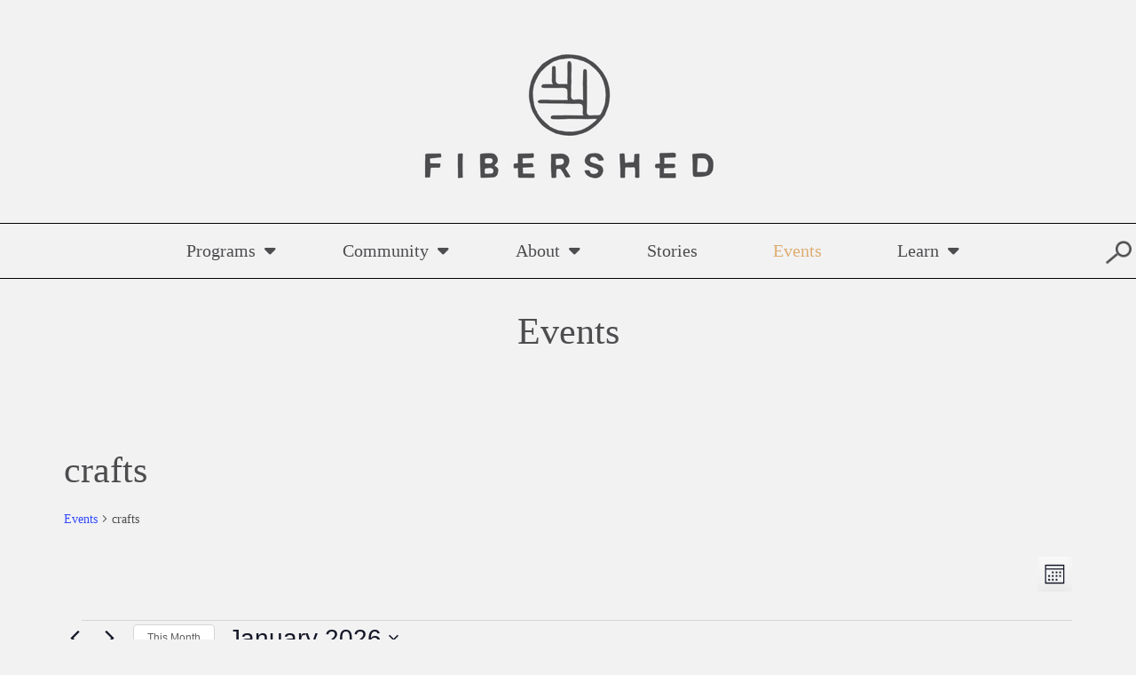

--- FILE ---
content_type: text/css
request_url: https://cloud.typenetwork.com/projects/472/fontface.css/
body_size: 369
content:
/* This CSS resource incorporates links to font software which is the
   valuable copyrighted property of Type Network, Inc. and/or their
   suppliers. You may not attempt to copy, install, redistribute,
   convert, modify or reverse engineer this font software. Please
   contact Type Network with any questions: www.typenetwork.com */

  
/* Your license for Neue Haas Grotesk Display Medium is expired. 
   Renew your license at https://store.typenetwork.com/account/licenses
   or email info@typenetwork.com with any questions. */


--- FILE ---
content_type: text/css
request_url: https://fibershed.org/wp-content/themes/fibershed/css/screen.css?ver=2.2.1
body_size: 15588
content:
.grid{list-style:none;margin:0;padding:0;margin-left:-24px;letter-spacing:-.31em}.grid,.opera:-o-prefocus{word-spacing:-.43em}.grid__item{display:inline-block;padding-left:24px;vertical-align:top;width:100%;box-sizing:border-box;letter-spacing:normal;word-spacing:normal}.grid--rev{direction:rtl;text-align:left}.grid--rev>.grid__item{direction:ltr;text-align:left}.grid--full{margin-left:0}.grid--full>.grid__item{padding-left:0;float:left}.grid--right{text-align:right}.grid--right>.grid__item{text-align:left}.grid--center{text-align:center}.grid--center>.grid__item{text-align:left}.grid--middle>.grid__item{vertical-align:middle}.grid--bottom>.grid__item{vertical-align:bottom}.grid--narrow{margin-left:-12px}.grid--narrow>.grid__item{padding-left:12px}.grid--wide{margin-left:-48px}.grid--wide>.grid__item{padding-left:48px}.one-whole{width:100%}.five-tenths,.four-eighths,.one-half,.six-twelfths,.three-sixths,.two-quarters{width:50%}.four-twelfths,.one-third,.two-sixths{width:33.333%}.eight-twelfths,.four-sixths,.two-thirds{width:66.666%}.one-quarter,.three-twelfths,.two-eighths{width:25%}.nine-twelfths,.six-eighths,.three-quarters{width:75%}.one-fifth,.two-tenths{width:20%}.four-tenths,.two-fifths{width:40%}.six-tenths,.three-fifths{width:60%}.eight-tenths,.four-fifths{width:80%}.one-sixth,.two-twelfths{width:16.666%}.five-sixths,.ten-twelfths{width:83.333%}.one-eighth{width:12.5%}.three-eighths{width:37.5%}.five-eighths{width:62.5%}.seven-eighths{width:87.5%}.one-tenth{width:10%}.three-tenths{width:30%}.seven-tenths{width:70%}.nine-tenths{width:90%}.one-twelfth{width:8.333%}.five-twelfths{width:41.666%}.seven-twelfths{width:58.333%}.eleven-twelfths{width:91.666%}@media only screen and (max-width:680px){.palm--one-whole{width:100%}.palm--five-tenths,.palm--four-eighths,.palm--one-half,.palm--six-twelfths,.palm--three-sixths,.palm--two-quarters{width:50%}.palm--four-twelfths,.palm--one-third,.palm--two-sixths{width:33.333%}.palm--eight-twelfths,.palm--four-sixths,.palm--two-thirds{width:66.666%}.palm--one-quarter,.palm--three-twelfths,.palm--two-eighths{width:25%}.palm--nine-twelfths,.palm--six-eighths,.palm--three-quarters{width:75%}.palm--one-fifth,.palm--two-tenths{width:20%}.palm--four-tenths,.palm--two-fifths{width:40%}.palm--six-tenths,.palm--three-fifths{width:60%}.palm--eight-tenths,.palm--four-fifths{width:80%}.palm--one-sixth,.palm--two-twelfths{width:16.666%}.palm--five-sixths,.palm--ten-twelfths{width:83.333%}.palm--one-eighth{width:12.5%}.palm--three-eighths{width:37.5%}.palm--five-eighths{width:62.5%}.palm--seven-eighths{width:87.5%}.palm--one-tenth{width:10%}.palm--three-tenths{width:30%}.palm--seven-tenths{width:70%}.palm--nine-tenths{width:90%}.palm--one-twelfth{width:8.333%}.palm--five-twelfths{width:41.666%}.palm--seven-twelfths{width:58.333%}.palm--eleven-twelfths{width:91.666%}}@media only screen and (min-width:681px) and (max-width:1023px){.lap--one-whole{width:100%}.lap--five-tenths,.lap--four-eighths,.lap--one-half,.lap--six-twelfths,.lap--three-sixths,.lap--two-quarters{width:50%}.lap--four-twelfths,.lap--one-third,.lap--two-sixths{width:33.333%}.lap--eight-twelfths,.lap--four-sixths,.lap--two-thirds{width:66.666%}.lap--one-quarter,.lap--three-twelfths,.lap--two-eighths{width:25%}.lap--nine-twelfths,.lap--six-eighths,.lap--three-quarters{width:75%}.lap--one-fifth,.lap--two-tenths{width:20%}.lap--four-tenths,.lap--two-fifths{width:40%}.lap--six-tenths,.lap--three-fifths{width:60%}.lap--eight-tenths,.lap--four-fifths{width:80%}.lap--one-sixth,.lap--two-twelfths{width:16.666%}.lap--five-sixths,.lap--ten-twelfths{width:83.333%}.lap--one-eighth{width:12.5%}.lap--three-eighths{width:37.5%}.lap--five-eighths{width:62.5%}.lap--seven-eighths{width:87.5%}.lap--one-tenth{width:10%}.lap--three-tenths{width:30%}.lap--seven-tenths{width:70%}.lap--nine-tenths{width:90%}.lap--one-twelfth{width:8.333%}.lap--five-twelfths{width:41.666%}.lap--seven-twelfths{width:58.333%}.lap--eleven-twelfths{width:91.666%}}@media only screen and (max-width:1023px){.portable--one-whole{width:100%}.portable--five-tenths,.portable--four-eighths,.portable--one-half,.portable--six-twelfths,.portable--three-sixths,.portable--two-quarters{width:50%}.portable--four-twelfths,.portable--one-third,.portable--two-sixths{width:33.333%}.portable--eight-twelfths,.portable--four-sixths,.portable--two-thirds{width:66.666%}.portable--one-quarter,.portable--three-twelfths,.portable--two-eighths{width:25%}.portable--nine-twelfths,.portable--six-eighths,.portable--three-quarters{width:75%}.portable--one-fifth,.portable--two-tenths{width:20%}.portable--four-tenths,.portable--two-fifths{width:40%}.portable--six-tenths,.portable--three-fifths{width:60%}.portable--eight-tenths,.portable--four-fifths{width:80%}.portable--one-sixth,.portable--two-twelfths{width:16.666%}.portable--five-sixths,.portable--ten-twelfths{width:83.333%}.portable--one-eighth{width:12.5%}.portable--three-eighths{width:37.5%}.portable--five-eighths{width:62.5%}.portable--seven-eighths{width:87.5%}.portable--one-tenth{width:10%}.portable--three-tenths{width:30%}.portable--seven-tenths{width:70%}.portable--nine-tenths{width:90%}.portable--one-twelfth{width:8.333%}.portable--five-twelfths{width:41.666%}.portable--seven-twelfths{width:58.333%}.portable--eleven-twelfths{width:91.666%}}@media only screen and (min-width:1024px){.desk--one-whole{width:100%}.desk--five-tenths,.desk--four-eighths,.desk--one-half,.desk--six-twelfths,.desk--three-sixths,.desk--two-quarters{width:50%}.desk--four-twelfths,.desk--one-third,.desk--two-sixths{width:33.333%}.desk--eight-twelfths,.desk--four-sixths,.desk--two-thirds{width:66.666%}.desk--one-quarter,.desk--three-twelfths,.desk--two-eighths{width:25%}.desk--nine-twelfths,.desk--six-eighths,.desk--three-quarters{width:75%}.desk--one-fifth,.desk--two-tenths{width:20%}.desk--four-tenths,.desk--two-fifths{width:40%}.desk--six-tenths,.desk--three-fifths{width:60%}.desk--eight-tenths,.desk--four-fifths{width:80%}.desk--one-sixth,.desk--two-twelfths{width:16.666%}.desk--five-sixths,.desk--ten-twelfths{width:83.333%}.desk--one-eighth{width:12.5%}.desk--three-eighths{width:37.5%}.desk--five-eighths{width:62.5%}.desk--seven-eighths{width:87.5%}.desk--one-tenth{width:10%}.desk--three-tenths{width:30%}.desk--seven-tenths{width:70%}.desk--nine-tenths{width:90%}.desk--one-twelfth{width:8.333%}.desk--five-twelfths{width:41.666%}.desk--seven-twelfths{width:58.333%}.desk--eleven-twelfths{width:91.666%}}@media only screen and (min-width:1300px){.xldesk--one-whole{width:100%}.xldesk--five-tenths,.xldesk--four-eighths,.xldesk--one-half,.xldesk--six-twelfths,.xldesk--three-sixths,.xldesk--two-quarters{width:50%}.xldesk--four-twelfths,.xldesk--one-third,.xldesk--two-sixths{width:33.333%}.xldesk--eight-twelfths,.xldesk--four-sixths,.xldesk--two-thirds{width:66.666%}.xldesk--one-quarter,.xldesk--three-twelfths,.xldesk--two-eighths{width:25%}.xldesk--nine-twelfths,.xldesk--six-eighths,.xldesk--three-quarters{width:75%}.xldesk--one-fifth,.xldesk--two-tenths{width:20%}.xldesk--four-tenths,.xldesk--two-fifths{width:40%}.xldesk--six-tenths,.xldesk--three-fifths{width:60%}.xldesk--eight-tenths,.xldesk--four-fifths{width:80%}.xldesk--one-sixth,.xldesk--two-twelfths{width:16.666%}.xldesk--five-sixths,.xldesk--ten-twelfths{width:83.333%}.xldesk--one-eighth{width:12.5%}.xldesk--three-eighths{width:37.5%}.xldesk--five-eighths{width:62.5%}.xldesk--seven-eighths{width:87.5%}.xldesk--one-tenth{width:10%}.xldesk--three-tenths{width:30%}.xldesk--seven-tenths{width:70%}.xldesk--nine-tenths{width:90%}.xldesk--one-twelfth{width:8.333%}.xldesk--five-twelfths{width:41.666%}.xldesk--seven-twelfths{width:58.333%}.xldesk--eleven-twelfths{width:91.666%}}.wrapper{max-width:1400px;margin:0 auto}p.demo-block{background-color:#f43059;color:#fff;padding:18px}#media-banner{position:fixed;bottom:0;left:0;height:20px;width:100%}@media only screen and (max-width:680px){#media-banner{background:#ff0}}@media only screen and (min-width:681px) and (max-width:1023px){#media-banner{background:purple}}@media only screen and (min-width:1024px){#media-banner{background:blue}}@media only screen and (min-width:1300px){#media-banner{background:pink}}@media only screen and (max-width:1023px){.hide-portable{display:none}}.show-portable{display:none}@media only screen and (max-width:1023px){.show-portable{display:block}}html{font-family:sans-serif;-webkit-text-size-adjust:100%;-ms-text-size-adjust:100%}body{margin:0;background:#f2f2f3}article,aside,details,figcaption,figure,footer,header,main,menu,nav,section,summary{display:block}audio,canvas,progress,video{display:inline-block;vertical-align:baseline}audio:not([controls]){display:none;height:0}[hidden],template{display:none}a{background-color:transparent}abbr[title]{border-bottom:1px dotted}b,strong{font-weight:700}dfn{font-style:italic}mark{background:#ff0;color:#000}small{font-size:80%}sub,sup{font-size:75%;line-height:0;position:relative;vertical-align:baseline}sup{top:-.5em}sub{bottom:-.25em}img{border:0}svg:not(:root){overflow:hidden}figure{margin:1em 40px}hr{box-sizing:content-box;height:0}code,kbd,pre,samp{font-family:monospace,monospace;font-size:1em}button,input,optgroup,select,textarea{color:inherit;font:inherit;margin:0}button{overflow:visible}button,select{text-transform:none}button,html input[type=button],input[type=reset],input[type=submit]{-webkit-appearance:button;cursor:pointer}button[disabled],html input[disabled]{cursor:default}button::-moz-focus-inner,input::-moz-focus-inner{border:0;padding:0}input{line-height:normal}input[type=checkbox],input[type=radio]{box-sizing:border-box;padding:0}input[type=number]::-webkit-inner-spin-button,input[type=number]::-webkit-outer-spin-button{height:auto}input[type=search]{-webkit-appearance:textfield;box-sizing:content-box}input[type=search]::-webkit-search-cancel-button,input[type=search]::-webkit-search-decoration{-webkit-appearance:none}fieldset{border:1px solid silver;margin:0 2px;padding:.35em .625em .75em}legend{border:0;padding:0}textarea{overflow:auto}optgroup{font-weight:700}table{border-collapse:collapse;border-spacing:0}td,th{padding:0}body,button,input,select,textarea{color:#404040;font-family:sans-serif;font-size:16px;font-size:1rem;line-height:1.5}h1,h2,h3,h4,h5,h6{clear:both}p{margin-bottom:1.5em}cite,dfn,em,i{font-style:italic}blockquote{margin:0 1.5em}address{margin:0 0 1.5em}pre{background:#eee;font-family:"Courier 10 Pitch",Courier,monospace;line-height:1.6;margin-bottom:1.6em;max-width:100%;overflow:auto;padding:1.6em}code,kbd,pre,tt,var{font-size:15px;font-size:.9375rem}code,kbd,tt,var{font-family:Monaco,Consolas,"Andale Mono","DejaVu Sans Mono",monospace}abbr,acronym{border-bottom:1px dotted #666;cursor:help}ins,mark{background:#fff9c0;text-decoration:none}big{font-size:125%}html{box-sizing:border-box}*,:after,:before{box-sizing:inherit}blockquote:after,blockquote:before,q:after,q:before{content:""}blockquote,q{quotes:"" ""}hr{background-color:#ccc;border:0;height:1px;margin-bottom:1.5em}ol,ul{margin:0 0 1.5em 3em}ul{list-style:disc}ol{list-style:decimal}li>ol,li>ul{margin-bottom:0;margin-left:1.5em}dt{font-weight:700}dd{margin:0 1.5em 1.5em}img{height:auto;max-width:100%}table{margin:0 0 1.5em;width:100%}button,input[type=button],input[type=reset],input[type=submit]{border:1px solid;border-color:#ccc #ccc #bbb;border-radius:3px;background:#e6e6e6;box-shadow:inset 0 1px 0 hsla(0,0%,100%,.5),inset 0 15px 17px hsla(0,0%,100%,.5),inset 0 -5px 12px rgba(0,0,0,.05);color:rgba(0,0,0,.8);font-size:12px;font-size:.75rem;line-height:1;padding:.6em 1em .4em;text-shadow:0 1px 0 hsla(0,0%,100%,.8)}button:hover,input[type=button]:hover,input[type=reset]:hover,input[type=submit]:hover{border-color:#ccc #bbb #aaa;box-shadow:inset 0 1px 0 hsla(0,0%,100%,.8),inset 0 15px 17px hsla(0,0%,100%,.8),inset 0 -5px 12px rgba(0,0,0,.02)}button:active,button:focus,input[type=button]:active,input[type=button]:focus,input[type=reset]:active,input[type=reset]:focus,input[type=submit]:active,input[type=submit]:focus{border-color:#aaa #bbb #bbb;box-shadow:inset 0 -1px 0 hsla(0,0%,100%,.5),inset 0 2px 5px rgba(0,0,0,.15)}input[type=email],input[type=password],input[type=search],input[type=text],input[type=url],textarea{color:#666;border:1px solid #ccc;border-radius:3px}input[type=email]:focus,input[type=password]:focus,input[type=search]:focus,input[type=text]:focus,input[type=url]:focus,textarea:focus{color:#111}input[type=email],input[type=password],input[type=search],input[type=text],input[type=url]{padding:3px}textarea{padding-left:3px;width:100%}a{color:inherit}a:visited{color:purple}a:active,a:focus,a:hover{color:#dead70}a:focus{outline:thin dotted}a:active,a:hover{outline:0}.main-navigation{clear:both;display:block;float:left;width:100%}.main-navigation ul{display:none;list-style:none;margin:0;padding-left:0}.main-navigation li{float:left;position:relative}.main-navigation a{display:block;text-decoration:none}.main-navigation ul ul{box-shadow:0 3px 3px rgba(0,0,0,.2);float:left;position:absolute;top:1.5em;left:-999em;z-index:99999}.main-navigation ul ul ul{left:-999em;top:0}.main-navigation ul ul a{width:200px}.main-navigation ul li.focus>ul,.main-navigation ul li:hover>ul{left:auto}.main-navigation ul ul li.focus>ul,.main-navigation ul ul li:hover>ul{left:100%}.main-navigation.toggled ul,.menu-toggle{display:block}@media screen and (min-width:37.5em){.menu-toggle{display:none}.main-navigation ul{display:block}}.site-main .comment-navigation,.site-main .post-navigation,.site-main .posts-navigation{margin:0 0 1.5em;overflow:hidden}.comment-navigation .nav-previous,.post-navigation .nav-previous,.posts-navigation .nav-previous{float:left;width:50%}.comment-navigation .nav-next,.post-navigation .nav-next,.posts-navigation .nav-next{float:right;text-align:right;width:50%}.screen-reader-text{clip:rect(1px,1px,1px,1px);position:absolute!important;height:1px;width:1px;overflow:hidden}.screen-reader-text:focus{background-color:#f1f1f1;border-radius:3px;box-shadow:0 0 2px 2px rgba(0,0,0,.6);clip:auto!important;color:#21759b;display:block;font-size:14px;font-size:.875rem;font-weight:700;height:auto;left:5px;line-height:normal;padding:15px 23px 14px;text-decoration:none;top:5px;width:auto;z-index:100000}.alignleft{display:inline;float:left;margin-right:1.5em}.alignright{display:inline;float:right;margin-left:1.5em}.aligncenter{clear:both;display:block;margin-left:auto;margin-right:auto}.clear:after,.clear:before,.comment-content:after,.comment-content:before,.entry-content:after,.entry-content:before,.site-content:after,.site-content:before,.site-footer:after,.site-footer:before,.site-header:after,.site-header:before{content:"";display:table}.clear:after,.comment-content:after,.entry-content:after,.site-content:after,.site-footer:after,.site-header:after{clear:both}.widget{margin:0 0 1.5em}.widget select{max-width:100%}.widget_search .search-submit{display:none}.sticky{display:block}.hentry{margin:0 0 1.5em}.byline,.updated:not(.published){display:none}.group-blog .byline,.single .byline{display:inline}.entry-content,.entry-summary,.page-content{margin:1.5em 0 0}.page-links{clear:both;margin:0 0 1.5em}.archive .format-aside .entry-title,.blog .format-aside .entry-title{display:none}.comment-content a{word-wrap:break-word}.bypostauthor{display:block}.infinite-scroll.neverending .site-footer,.infinite-scroll .posts-navigation{display:none}.infinity-end.neverending .site-footer{display:block}.comment-content .wp-smiley,.entry-content .wp-smiley,.page-content .wp-smiley{border:none;margin-bottom:0;margin-top:0;padding:0}.wp-caption,embed,iframe,object{max-width:100%}.wp-caption{margin-bottom:1.5em}.wp-caption img[class*=wp-image-]{display:block;margin-left:auto;margin-right:auto}.wp-caption .wp-caption-text{margin:.8075em 0}.wp-caption-text{text-align:center}.gallery{margin-bottom:1.5em}.gallery-item{display:inline-block;text-align:center;vertical-align:top;width:100%}.gallery-columns-2 .gallery-item{max-width:50%}.gallery-columns-3 .gallery-item{max-width:33.33%}.gallery-columns-4 .gallery-item{max-width:25%}.gallery-columns-5 .gallery-item{max-width:20%}.gallery-columns-6 .gallery-item{max-width:16.66%}.gallery-columns-7 .gallery-item{max-width:14.28%}.gallery-columns-8 .gallery-item{max-width:12.5%}.gallery-columns-9 .gallery-item{max-width:11.11%}.gallery-caption{display:block}.gform_wrapper ul.gfield_checkbox li label,.gform_wrapper ul.gfield_radio li label{white-space:nowrap}.gform_wrapper .top_label .gfield_label{font-size:20px}.gform_wrapper .description_above .gfield_description{font-style:italic}.gform_wrapper .gfield_radio li{line-height:100%;margin:0}.full-width-text .inner .gform_wrapper{max-width:1400px;margin:0 auto;padding:0 20px}.full-width-text .inner .gform_body,.full-width-text .inner .gform_footer{padding:0 10%}#mobile-nav .mobile-toggle{color:#000;text-decoration:none;display:block;padding-left:24px;z-index:1000;width:50px;height:30px}#mobile-nav .site-branding img{max-width:50%}@media only screen and (max-width:680px){#mobile-nav .site-branding img{max-width:62%}#mobile-nav .fiber-nav{position:absolute;top:70px}}@media only screen and (min-width:681px) and (max-width:1023px){#mobile-nav .fiber-nav ul>li.menu-item-has-children>a{font-size:20px;margin-bottom:20px;display:block;font-weight:700}#mobile-nav .fiber-nav ul ul.sub-menu{border-bottom:1px solid #ccc;padding-bottom:20px;margin-bottom:14px}}@media only screen and (max-width:680px){#mobile-nav .fiber-nav ul>li.menu-item-has-children>a{font-size:18px;margin-bottom:20px;display:block;font-weight:700}#mobile-nav .fiber-nav ul ul.sub-menu{border-bottom:1px solid #ccc;padding-bottom:20px;margin-bottom:14px}}.tribe-events .tribe-events-c-subscribe-dropdown .tribe-events-c-subscribe-dropdown__button{background:transparent;box-shadow:none;border:none;color:#000;transition:all .2s ease-out}.tribe-events .tribe-events-c-subscribe-dropdown .tribe-events-c-subscribe-dropdown__button:active,.tribe-events .tribe-events-c-subscribe-dropdown .tribe-events-c-subscribe-dropdown__button:focus,.tribe-events .tribe-events-c-subscribe-dropdown .tribe-events-c-subscribe-dropdown__button:focus-within,.tribe-events .tribe-events-c-subscribe-dropdown .tribe-events-c-subscribe-dropdown__button:hover{background:transparent;color:#dead70;transition:all .2s ease-out}.tribe-events .tribe-events-c-subscribe-dropdown .tribe-events-c-subscribe-dropdown__button .tribe-events-c-subscribe-dropdown__button-text{box-shadow:none}.tribe-common-c-btn-border .tribe-events-c-subscribe-dropdown__button .tribe-events-c-subscribe-dropdown__button--active{background:transparent;color:#dead70;transition:all .2s ease-out}.flexparent{display:-ms-flexbox;display:flex}@media only screen and (max-width:680px){.flexparent{display:block}}.no-border{margin-bottom:0!important}a{transition:color .3s ease}body{color:#4d4d4f;font-family:"Harriet Text",serif;font-style:normal;font-weight:400}@media only screen and (min-width:1024px){body{font-size:21px}}@media only screen and (min-width:681px) and (max-width:1023px){body{font-size:19px}}@media only screen and (max-width:680px){body{font-size:16px}}h1,h2,h3,h4,h5,h6{font-family:"Neue Haas Grotesk Disp Med";font-style:Normal;font-weight:Normal}.inner p a,li a{color:#dead70}#page-header{margin-top:20px}.search-box form input{border:none}.search-box form input[type=submit]{line-height:unset;box-shadow:none;text-shadow:none}#header-nav{padding-top:60px}#header-nav .site-branding{margin-bottom:40px;text-align:center}#header-nav .site-branding img{width:332px}#header-nav .mobile-toggle{margin:auto;width:fit-content}#header-nav .mobile-toggle.active a.closed{display:none}#header-nav .mobile-toggle.active a.open,#header-nav .mobile-toggle a.closed{display:block}#header-nav .mobile-toggle a.open{display:none}#header-nav .mobile-toggle a{text-decoration:none;font-size:24px}@media only screen and (min-width:1024px){#header-nav .mobile-toggle{display:none}}#header-nav .fiber-nav{position:relative;border-top:1px solid #000;border-bottom:1px solid #000}#header-nav .fiber-nav.active ul.menu{display:-ms-flexbox;display:flex}#header-nav .fiber-nav ul.menu{display:none;-ms-flex-direction:column;flex-direction:column;margin:0 auto;padding:0 30px;list-style:none;width:100%}#header-nav .fiber-nav ul.menu li{display:inline-block;margin:0 40px;padding:15px 0}#header-nav .fiber-nav ul.menu li a{color:#4d4d4f;text-decoration:none;transition:color .3s ease}#header-nav .fiber-nav ul.menu li a:hover{color:#dead70}@media only screen and (min-width:1024px){#header-nav .fiber-nav ul.menu li a{font-size:20px}}#header-nav .fiber-nav ul.menu li.current-menu-item>a,#header-nav .fiber-nav ul.menu li.current-page-ancestor>a{color:#dead70}@media only screen and (min-width:1024px){#header-nav .fiber-nav ul.menu{display:block!important;width:fit-content}}@media only screen and (min-width:1300px){#header-nav .fiber-nav ul.menu{padding:0 20px}}#header-nav .fiber-nav ul>li{position:relative}#header-nav .fiber-nav ul>li:hover ul{visibility:visible;opacity:1;height:auto}@media only screen and (max-width:1023px){#header-nav .fiber-nav ul>li:hover ul{height:auto}}#header-nav .fiber-nav ul .menu-item-has-children i{position:relative;left:10px}#header-nav .fiber-nav ul ul.sub-menu{height:0;visibility:hidden;opacity:0;display:block;margin:0;padding:0;text-align:left;transition:all .3s ease}#header-nav .fiber-nav ul ul.sub-menu .menu-item-has-children:hover>.sub-menu{visibility:visible;opacity:1}#header-nav .fiber-nav ul ul.sub-menu .menu-item-has-children i{transform:rotate(-90deg)}#header-nav .fiber-nav ul ul.sub-menu .menu-item-has-children .sub-menu{visibility:hidden;opacity:0;position:absolute;left:100%;top:0;width:max-content;min-height:100%;display:-ms-flexbox;display:flex;-ms-flex-pack:center;justify-content:center;-ms-flex-direction:column;flex-direction:column}#header-nav .fiber-nav ul ul.sub-menu li{padding:15px 10px;margin:0;line-height:.8em;display:block;transition:background .2s ease-in}#header-nav .fiber-nav ul ul.sub-menu li:hover{transition:background .2s ease-in;background:#55595c}#header-nav .fiber-nav ul ul.sub-menu li:hover>a{color:#fff}#header-nav .fiber-nav ul ul.sub-menu li a{display:block;width:100%}@media only screen and (min-width:1024px){#header-nav .fiber-nav ul ul.sub-menu li a{font-size:17px}}@media only screen and (min-width:1024px){#header-nav .fiber-nav ul ul.sub-menu{position:absolute;top:calc(100% + 1px);z-index:100;background:#fff;width:220px}}@media only screen and (min-width:1024px){#header-nav{text-align:center}}#mobile-nav{padding-top:30px}.search-icon{display:none;max-width:35px;position:absolute;cursor:pointer}@media only screen and (min-width:1024px){.search-icon{display:block;top:50%;transform:translateY(-50%);right:0}}.search-box{height:0;visibility:hidden;overflow:hidden;opacity:0}.search-box.active{height:auto;visibility:visible;opacity:1}@media only screen and (max-width:1023px){.search-box{padding-left:30px}.search-box form{margin-left:40px}}@media only screen and (min-width:1024px){.search-box{position:absolute;right:0;top:calc(100% + 15px)}}header#masthead{position:relative}#mobile-nav .fiber-nav{position:absolute;top:90px;background-color:#f2f2f3;box-shadow:0 4px 6px -6px #000;width:100%;padding:20px;text-align:center;transition:opacity .5s ease-out;opacity:1;height:auto;z-index:999}#mobile-nav .fiber-nav ul{margin:0;-webkit-padding-start:0}#mobile-nav .fiber-nav ul li{list-style-type:none;width:100%;margin:0 auto;padding-top:5px;padding-bottom:10px}#mobile-nav .fiber-nav ul li.current-menu-item a,#mobile-nav .fiber-nav ul li a:hover{color:#dead70}#mobile-nav .fiber-nav ul li.current-menu-item li a{color:#4d4d4f;font-size:14px}#mobile-nav .fiber-nav ul li a{color:#4d4d4f;text-decoration:none}#mobile-nav .mobile-menu{color:#000;text-decoration:none;display:block;margin-left:30px;z-index:1000}@media only screen and (max-width:680px){#mobile-nav .fiber-nav{position:absolute;top:70px}}footer.site-footer{text-align:center}footer.site-footer .grid{display:-ms-flexbox;display:flex;-ms-flex-align:center;align-items:center}footer.site-footer .grid:first-of-type .grid__item{border-top:1px solid #000;border-bottom:1px solid #000}footer.site-footer .grid:first-of-type .grid__item:nth-child(2){border-left:1px solid #000;border-right:1px solid #000}footer.site-footer .grid__item{padding-top:20px;padding-bottom:20px}footer.site-footer .grid__item.text a{font-family:"Neue Haas Grotesk Disp Med";font-style:Normal;font-weight:Normal;font-size:30px;color:#4d4d4f;text-decoration:none}footer.site-footer .grid__item.text a:hover{color:#dead70}@media only screen and (min-width:681px) and (max-width:1023px){footer.site-footer .grid__item.text a{font-size:30px}}@media only screen and (max-width:680px){footer.site-footer .grid__item.text a{font-size:20px}}.social-link{width:100%;margin:0;padding:10px 0 0}.social-link li{display:inline;margin:0 10px}.social-link li a.facebook{background:url(../img/facebook.png) 50% no-repeat;background-size:100%;width:30px;height:30px;display:inline-block}.social-link li a.facebook:hover{background:url(../img/facebook-hvr.png) 50% no-repeat;background-size:100%}.social-link li a.twitter{background:url(../img/twitter.png) 50% no-repeat;background-size:100%;width:30px;height:30px;display:inline-block}.social-link li a.twitter:hover{background:url(../img/twitter-hvr.png) 50% no-repeat;background-size:100%}.social-link li a.instagram{background:url(../img/instagram.png) 50% no-repeat;background-size:100%;width:30px;height:30px;display:inline-block}.social-link li a.instagram:hover{background:url(../img/instagram-hvr.png) 50% no-repeat;background-size:100%}.social-link li a.bluesky{background:url(../img/bluesky.svg) 50% no-repeat;background-size:100%;width:30px;height:30px;display:inline-block}.social-link li a.bluesky:hover{background:url(../img/bluesky-hvr.svg) 50% no-repeat;background-size:100%}.blog-pagination{padding-top:50px;padding-bottom:60px;width:100%;display:block;font-family:"Neue Haas Grotesk Disp Med";font-style:Normal;font-weight:Normal;text-align:center;font-size:1.3em}.blog-pagination a{color:#aaa;text-decoration:none}.blog-pagination .page-numbers.current,.blog-pagination a:hover{color:#dead70}.blog-pagination .page-numbers{margin:0 8px}.swiper{height:100%}.swiper .swiper-slide{height:650px;max-height:650px}.site-main section:last-child{margin-bottom:0}.site-content{padding:0 20px}@media only screen and (min-width:1024px){.site-content{padding:0 30px}}section .image-wrap{position:relative;height:300px;overflow:hidden}section .image-wrap img{position:absolute;left:50%;top:50%;transform:translate(-50%,-50%);height:auto;min-height:100%;width:100%;max-width:none}#page-header .page-header-content{text-align:center;width:100%}#page-header .page-header-content .icon{max-width:110px;margin:0 auto}@media only screen and (min-width:681px) and (max-width:1023px){#page-header .page-header-content .icon{max-width:80px}}@media only screen and (max-width:680px){#page-header .page-header-content .icon{max-width:80px}}#page-header .page-header-content h1.entry-title{font-size:2em;font-family:"Harriet Display Medium",serif;font-style:normal;font-weight:400;margin-top:8px}#page-header .page-header-content .page-intro{padding:0 3em}@media only screen and (min-width:681px) and (max-width:1023px){#page-header .page-header-content .page-intro{padding:0 2em}}@media only screen and (max-width:680px){#page-header .page-header-content .page-intro{padding:0 1em}}#program-overview a{width:100%;float:left;color:#fff;text-decoration:none}#program-overview .program-wrap{width:100%;height:540px;float:left;overflow:hidden;display:-ms-flexbox;display:flex;-ms-flex-align:center;align-items:center;-ms-flex-pack:center;justify-content:center;position:relative}@media only screen and (max-width:680px){#program-overview .program-wrap{height:340px}}#program-overview .program-wrap .inner{position:absolute;top:0;left:0;background-position:50%;background-size:cover;background-repeat:no-repeat;width:100%;height:540px}@media only screen and (max-width:680px){#program-overview .program-wrap .inner{height:340px}}#program-overview .program-wrap .inner .program-overlay{position:absolute;width:100%;height:100%;background:RGBA(228,210,157,.8);opacity:0;z-index:1;transition:opacity .3s ease}#program-overview .program-wrap .inner .program-overlay:hover{opacity:1}#program-overview .program-wrap h3{font-size:1.765em;color:#fff;position:relative;z-index:2}.flex-cta,.gform_button{color:#fff;background-color:#517f98;font-size:18px;text-align:center;width:100%;padding:0;max-width:350px;box-shadow:none;text-shadow:none;border:none;margin-bottom:20px!important}.flex-cta a,.gform_button a{display:block;text-decoration:none;padding:10px 20px;font-family:"Harriet Text",serif;font-size:21px}@media only screen and (min-width:1024px){.flex-cta a,.gform_button a{padding:20px 40px}}.flex-cta:hover,.gform_button:hover{box-shadow:none;border-color:unset}.gform_button{max-width:400px}.img-and-text{margin-bottom:40px}.img-and-text.txt-lt-img-rt .inner{padding:14px 10% 40px 0}.img-and-text.txt-rt-img-lt .inner{padding:14px 0 40px 10%}@media only screen and (max-width:680px){.img-and-text .text-side .inner{padding:14px 20px 0}}.img-and-text .img-side{background-position:50%;background-size:cover;background-repeat:no-repeat}@media only screen and (max-width:680px){.img-and-text .img-side{height:500px}}.full-width-text .inner ol,.img-and-text .inner ol{margin:0;padding:0 14%}.full-width-text .inner ol li,.img-and-text .inner ol li{margin-bottom:20px}.full-width-text .inner ul,.img-and-text .inner ul{margin:0;padding:0 14%}.full-width-text .inner ul li,.img-and-text .inner ul li{margin-bottom:20px}.full-width-text{margin-bottom:40px}.full-width-text .inner{max-width:1400px;margin:0 auto;padding:0 20px}.full-width-text .inner header{text-align:center}.full-width-text .inner h3{display:inline-block;font-family:"Harriet Display Medium",serif;font-style:normal;font-weight:400;line-height:1.2em;font-size:1.412em;margin-bottom:30px;position:relative}.full-width-text .inner h3:after{content:"";width:118%;height:2px;background:#4d4d4f;display:inline-block;position:absolute;left:-9%;bottom:-18px}.full-width-text .inner p{padding:0 10%}@media only screen and (max-width:680px){.full-width-text .inner p{padding:0}}.full-width-text .inner .flex-cta{display:block;margin:auto}.full-width-img{width:100%;margin-bottom:40px;line-height:0}.dual-img,.full-width-img img{width:100%}.dual-img{margin-bottom:80px}.dual-img .lrg-img img{float:left}.dual-img .sml-img{background-position:50%;background-size:cover;background-repeat:no-repeat}.flex-grid .grid{display:-ms-flexbox;display:flex;-ms-flex-align:stretch;align-items:stretch}.flex-grid .grid article{height:100%}.flex-grid .grid .grid__item{margin-bottom:16px}.flex-grid .grid .grid__item article{background-color:#fff;padding:10px;transition:all .2s ease-out}.flex-grid .grid .grid__item article:hover{border:3px solid #dead70;border-radius:3%;transition:all .2s ease-out}.flex-grid .grid .grid__item article h3 a{color:#dead70;text-decoration:none;transition:all .2s ease-out}.flex-grid .grid .grid__item article h3 a:hover{text-decoration:underline;transition:all .2s ease-out}@media only screen and (min-width:1024px){.flex-grid .grid .grid__item article{padding:15px}}@media only screen and (min-width:1024px){.flex-grid .grid .grid__item{margin-bottom:24px}}.accordion-with-image .accordion{list-style:none;margin-left:0;padding-left:0}.accordion-with-image .accordion.has-color:not(.no-color) .item-title{color:#fff}.accordion-with-image .accordion.has-color.grey .item-title{background-color:#6d6f72}.accordion-with-image .accordion.has-color.orange .item-title{background-color:#d59e5d}.accordion-with-image .accordion.has-color.blue .item-title{background-color:#517f98}.accordion-with-image .accordion-item{border:1px solid #d4d4d4}.accordion-with-image .accordion .item-title{position:relative;font-size:18px;cursor:pointer;padding:10px 10px 10px 50px;background:transparent;box-shadow:none;border:none;width:100%;text-align:left;border-radius:0}.accordion-with-image .accordion .item-title:before{content:"\02795";font-size:13px;color:#777;position:absolute;left:20px;top:50%;transform:translateY(-50%)}.accordion-with-image .accordion .item-title[aria-expanded=true]:before{content:"\2796"}@media only screen and (min-width:1024px){.accordion-with-image .accordion .item-title{font-size:21px}}.accordion-with-image .accordion .item-content{display:none;font-size:16px;padding-top:20px;padding-left:20px;padding-right:20px}.accordion-with-image .accordion .item-content a{color:#dead70}.accordion-with-image .accordion .item-content ul{margin-left:0}@media only screen and (min-width:1024px){.accordion-with-image .accordion .item-content{font-size:18px}}.cta-row{margin-bottom:20px}.cta-row .flex-cta{display:block;margin:0 auto 20px}.cta-row .flex-cta.orange{background-color:#d59e5d}@media only screen and (min-width:1024px){.cta-row{margin-bottom:30px}}#affil-map{width:100%;float:left;height:600px;background:#eee;margin-bottom:100px}.affil-list{width:100%;float:left;margin-bottom:40px}.affil-list h3{padding-left:30px}.quarter-block{text-align:center;background:#eee;position:relative;background-position:50%;background-size:cover;background-repeat:no-repeat}.quarter-block a{text-decoration:none;color:#fff}.quarter-block .inner{position:absolute;top:0;left:0;height:100%;width:100%;display:-ms-flexbox;display:flex;-ms-flex-align:center;align-items:center;-ms-flex-pack:center;justify-content:center;background:rgba(0,0,0,.4);padding:10%;transition:background .3s ease}@media only screen and (min-width:681px) and (max-width:1023px){.quarter-block .inner{padding:5%}}@media only screen and (max-width:680px){.quarter-block .inner{padding:5%}}.quarter-block .inner:hover{background:RGBA(228,210,157,.8)}.quarter-block img{width:100%!important}.quarter-block h4{font-size:1.059em;margin:0 auto 10px;line-height:1.1em;text-transform:uppercase}.quarter-block p{font-size:.7em;margin-bottom:0}.quarter-block p.hoverText{text-align:left}#producer-map{width:100%;float:left;height:700px;background:#eee;margin-bottom:100px}#all-producers h4{border-bottom:1px solid #fff;margin:0 auto 10px;padding-bottom:10px;text-transform:uppercase}#all-producers p{-webkit-margin-before:0}#all-producers p.hoverText{display:none;max-width:80%}#all-producers .quarter-block .inner:hover h4,#all-producers .quarter-block .inner:hover p{display:none}#all-producers .quarter-block .inner:hover p.hoverText{display:block}#all-producers .artisan .quarter-block .inner:hover{background:RGBA(81,127,152,.9)}.program-teaser{width:100%;float:left}.program-teaser .program-teaser-bgimg{background-position:50%;background-size:cover;background-repeat:no-repeat}@media only screen and (max-width:680px){.program-teaser .program-teaser-bgimg{width:100%;height:500px;display:none}}.program-teaser .program-teaser-text{padding:14px 10% 40px}.program-teaser .program-teaser-text h3{font-family:"Harriet Display Medium",serif;font-style:normal;font-weight:400;font-size:1.412em;position:relative;display:inline-block}.program-teaser .program-teaser-text h3:after{content:"";width:110%;height:2px;background:#4d4d4f;display:inline-block;position:absolute;bottom:-18px;left:0}.program-teaser .pagelink a{font-size:.9em;color:inherit}.program-teaser .pagelink a:hover{color:#dead70}.program-teaser .program-teaser-img{float:left;line-height:0}.producer-feature-img img{width:100%!important}.producer-content{padding:0 4%}.producer-content h1{font-size:1.765em;margin-bottom:12px}.producer-content .main-content{padding:40px 10% 0;display:block}@media only screen and (min-width:681px) and (max-width:1023px){.producer-content .main-content{padding:40px 5% 0}}@media only screen and (max-width:680px){.producer-content .main-content{padding:40px 0 0}}.producer-content .prod-contact{padding:40px 10% 0;display:block}@media only screen and (min-width:681px) and (max-width:1023px){.producer-content .prod-contact{padding:40px 5% 0}}@media only screen and (max-width:680px){.producer-content .prod-contact{padding:40px 0 0}}.producer-content .prod-contact p{margin-top:0;margin-bottom:10px}.producer-content .prod-contact p a{color:inherit;text-decoration:none}.producer-content .prod-contact p a:hover{color:#dead70}.producer-content .prod-contact ul{margin-left:0;padding-left:0;list-style:none;display:-ms-flexbox;display:flex;-ms-flex-wrap:wrap;flex-wrap:wrap}.producer-content .prod-contact ul li{margin-right:5px}.lower-producer{margin-top:40px}.lower-producer .img-right{line-height:0}.lower-producer .img-left{background-position:50%;background-size:cover;background-repeat:no-repeat}.archive a,.blog-inner a,.blog a{color:inherit;transition:color .3s ease}.archive a:hover,.blog-inner a:hover,.blog a:hover{color:#dead70}.archive h1,.blog-inner h1,.blog h1{margin-bottom:0;font-family:"Harriet Display Medium",serif;font-style:normal;font-weight:400;font-size:2em}.archive .entry-meta,.blog-inner .entry-meta,.blog .entry-meta{font-size:.8em;margin-bottom:10px}.archive .entry-meta a,.blog-inner .entry-meta a,.blog .entry-meta a{text-decoration:none}.archive .entry-content,.blog-inner .entry-content,.blog .entry-content{margin:0}.archive .prevnext,.blog-inner .prevnext,.blog .prevnext{font-size:.8em;padding:20px 0;border-top:1px solid #ccc;border-bottom:1px solid #ccc}.archive .prevnext a,.blog-inner .prevnext a,.blog .prevnext a{text-decoration:none}.archive .prevnext .post-navigation,.blog-inner .prevnext .post-navigation,.blog .prevnext .post-navigation{margin:0}.archive .prevnext .post-navigation .nav-previous:before,.blog-inner .prevnext .post-navigation .nav-previous:before,.blog .prevnext .post-navigation .nav-previous:before{content:"< "}.archive .prevnext .post-navigation .nav-next:after,.blog-inner .prevnext .post-navigation .nav-next:after,.blog .prevnext .post-navigation .nav-next:after{content:" >"}.archive .entry-footer span a,.blog-inner .entry-footer span a,.blog .entry-footer span a{display:inline-block;margin-right:20px}.archive .cat-links a,.blog-inner .cat-links a,.blog .cat-links a{margin-right:0!important}.archive #comments p.form-submit input[type=submit],.blog #comments p.form-submit input[type=submit],.blog-inner #comments p.form-submit input[type=submit]{border:none;border-radius:3px;background:#4d4d4f;color:#fff;padding:12px 26px;box-shadow:none;text-shadow:none;font-family:"Neue Haas Grotesk Disp Med";font-style:Normal;font-weight:Normal;font-size:20px;letter-spacing:1px;transition:all .3s ease}.archive #comments p.form-submit input[type=submit]:hover,.blog #comments p.form-submit input[type=submit]:hover,.blog-inner #comments p.form-submit input[type=submit]:hover{background:#dead70}ol.comment-list{margin:0;padding:0}ol.comment-list li.comment,ol.comment-list li.pingback{display:block;padding-bottom:20px;margin-bottom:40px;width:100%;float:left}ol.comment-list li.comment .comment-author{float:left;font-family:"Neue Haas Grotesk Disp Med";font-style:normal;font-weight:400!important;letter-spacing:1px}ol.comment-list li.comment .comment-author img{margin-right:14px}ol.comment-list li.comment .comment-author .fn{position:relative;top:-7px}ol.comment-list li.comment .comment-metadata{float:left;clear:both;font-size:14px}ol.comment-list li.comment .comment-metadata a{text-decoration:none;color:#c6c8ca}ol.comment-list li.comment .comment-content{float:left;width:100%}ol.comment-list li.comment .says{display:none}ol.comment-list li.comment .reply{float:left;width:100%;margin-bottom:40px}ol.comment-list li.comment .reply a{background:#c6c8ca;color:#fff;font-size:16px;text-decoration:none;padding:6px;border-radius:3px;font-family:"Neue Haas Grotesk Disp Med";font-style:normal;font-weight:400!important;transition:background .3s ease}ol.comment-list li.comment .reply a:hover{color:#fff;background:#dead70}ol.comment-list li.comment .edit-link{display:none;float:left;width:100%}#secondary{font-size:.8em}#secondary h2.widget-title{font-size:1em}#secondary .widget ul{margin:0;padding:0;list-style:none}#secondary .widget ul li{display:block}#secondary .widget ul li a{text-decoration:none}@media only screen and (min-width:1024px){#secondary{padding-left:60px}}.search-result-wrap h2.entry-title{margin-top:0;margin-bottom:12px;line-height:1.2em;font-family:"Harriet Display Medium",serif;font-style:normal;font-weight:400}.search-result-wrap h2.entry-title a{text-decoration:none;color:inherit;transition:color .3s ease}.search-result-wrap h2.entry-title a:hover{color:#dead70}.search-result-wrap .entry-summary,.search-result-wrap .entry-summary p{margin-top:0}.search-result-wrap .entry-summary a.readmore{text-decoration:underline;color:inherit}.search-result-wrap .entry-summary a.readmore:hover{color:#dead70}.wpgmp_map_container{border:none!important;border-radius:0!important;box-sizing:border-box!important;-moz-box-sizing:border-box!important;outline:none!important;box-shadow:none!important}.post_body .featureimg{float:left}.post_body .mapcontent{float:left;width:70%}.post_body .mapcontent a.moreinfo{display:block;margin-top:10px;color:inherit}.post_body .mapcontent .geotags_link a{color:inherit;font-size:1.8em;font-weight:700;text-decoration:none;margin-bottom:8px;display:block}.wpgmp_tabs_container{width:24%!important}@media only screen and (min-width:1300px){.wpgmp_tabs_container{width:20%}}@media only screen and (min-width:681px) and (max-width:1023px){.wpgmp_tabs_container{width:24%!important}}.main-feature-event{width:100%;min-height:650px;background-position:50%;background-size:cover;background-repeat:no-repeat;display:-ms-flexbox;display:flex;-ms-flex-align:center;align-items:center;-ms-flex-pack:center;justify-content:center;text-align:center;margin-bottom:60px;margin-top:60px}.main-feature-event a{color:#fff;text-decoration:none;transition:all 1s ease;-moz-transition:all 1s ease;-ms-transition:all 1s ease;-webkit-transition:all 1s ease;-o-transition:all 1s ease}.main-feature-event a:hover{color:#fff}.main-feature-event .feature-header-img img{max-width:60%}.main-feature-event h2{font-size:3.529em;margin-top:0;margin-bottom:0;text-transform:uppercase}.main-feature-event h3{font-size:2.206em;margin-top:20px;margin-bottom:0;text-transform:uppercase}.single-event-img img{width:100%!important}#tribe-events-footer .tribe-events-sub-nav{font-size:.8em;padding:20px 0;border-top:1px solid #ccc;border-bottom:1px solid #ccc}#tribe-events-footer .tribe-events-sub-nav a{color:inherit}#tribe-events-footer .tribe-events-sub-nav a:hover{color:#dead70}.single-tribe_events .tribe-events-event-meta{background:none;border:none!important;font-size:.7em}@media only screen and (max-width:1023px){.single-tribe_events .tribe-events-event-meta{font-size:1em}}.tribe-events-event-meta .tribe-events-meta-group{margin:2% 2% 0 0!important;padding:0!important}.tribe-events-single h1.tribe-events-single-event-title{font-family:"Harriet Display Medium",serif;font-style:normal;font-weight:400;font-size:2em}.tribe-events-single .tribe-events-cost{float:left;display:block;width:100%}.tribe-events-single .tribe-events-single-section.tribe-events-event-meta a{color:inherit;text-decoration:underline!important}.tribe-events-single .tribe-events-single-section.tribe-events-event-meta a:hover{color:#dead70}.tribe-events-single .recurringinfo{font-size:.8em!important}.tribe-events-single .recurringinfo a{color:inherit}.tribe-events-single .recurringinfo a:hover{color:#dead70}.tribe-events-single .tribe-events-schedule h2{margin-top:0}.tribe-events-single .tribe-events-back a{color:inherit;font-size:.8em!important}.tribe-events-single .tribe-events-back a:hover{color:#dead70}.tribe-events-single .tribe-events-single-event-description a{color:inherit;text-decoration:underline!important}.tribe-events-single .tribe-events-single-event-description a:hover{color:#dead70}.tribe-events-schedule h2{font-size:1.8em;font-family:"Harriet Text",serif;font-style:normal;font-weight:400}.single-tribe_events #tribe-events-content .tribe-events-event-meta dt{font-style:italic}.tribe-events-event-meta .column,.tribe-events-event-meta .tribe-events-meta-group{width:31.3333%!important}@media only screen and (max-width:1023px){.tribe-events-event-meta .column,.tribe-events-event-meta .tribe-events-meta-group{width:100%!important}}.single-tribe_events .tribe-events-venue-map{width:100%!important;float:left!important}#tribe-events-bar{display:none}.featured-stories{padding-bottom:15px}.featured-stories h3{text-align:center;font-size:28px}@media only screen and (min-width:1024px){.featured-stories h3{font-size:40px;font-weight:700}}.featured-stories h4{font-size:19px;margin-bottom:5px}@media only screen and (min-width:1024px){.featured-stories h4{font-size:23px}}.featured-stories span{display:block;font-size:15px;color:#adadad}@media only screen and (min-width:1024px){.featured-stories span{font-size:18px}}.featured-stories a{text-decoration:none}@media only screen and (min-width:1024px){.featured-stories{padding-bottom:30px}}.page-template-template-affiliateprogram .site-content,.page-template-template-producerdirectory .site-content{padding:0}.page-template-template-affiliateprogram .wrapper,.page-template-template-producerdirectory .wrapper{max-width:1600px}body.has-modal{overflow:hidden;margin-right:20px}body.home .page-header-content{padding-bottom:100px}@media only screen and (max-width:680px){body.home .page-header-content{padding-bottom:55px}}body.home .page-header-content h1{display:block;padding:0 16%;text-decoration:center;font-size:2.5em}@media only screen and (min-width:681px) and (max-width:1023px){body.home .page-header-content h1{padding:0 8%;margin-bottom:0}}@media only screen and (max-width:680px){body.home .page-header-content h1{padding:0 10%;margin-bottom:0;font-size:1.5em}}.home-block{overflow:hidden}.home-block .grid__item>img{float:left;width:100%}.home-block .overlay-content{position:absolute;top:0;left:0;width:calc(100% - 40px);height:100%;background:rgba(0,0,0,.5);display:-ms-flexbox;display:flex;-ms-flex-direction:column;flex-direction:column;-ms-flex-pack:center;justify-content:center;padding-left:20px;padding-right:20px}.home-block .overlay-content *{text-align:left;color:#fff}.home-block .overlay-content h3{font-size:20px}@media only screen and (min-width:1024px){.home-block .overlay-content h3{font-size:48px}}.home-block .overlay-content p{font-size:16px}@media only screen and (min-width:1024px){.home-block .overlay-content p{font-size:28px}}.home-block .overlay-content div.fake-button{background:none;color:#fff;font-size:20px;width:100%;max-width:200px;box-shadow:none;text-align:center;border-radius:30px;padding:15px;border:2px solid #fff}@media only screen and (min-width:1024px){.home-block .overlay-content div.fake-button{padding:25px 50px;border-width:4px;border-radius:50px}}@media only screen and (min-width:681px) and (max-width:1023px){.home-block .overlay-content{padding-left:80px;padding-right:80px;width:calc(100% - 160px)}}@media only screen and (min-width:1024px){.home-block .overlay-content{padding-left:120px;padding-right:120px;width:calc(100% - 240px)}}.home-block .bg-image-container{width:100%;height:100%;background-position:50%;background-size:cover;background-repeat:no-repeat;background-color:#000}.featured{position:relative}.featured .inner{width:100%;height:100%;position:absolute;top:0;left:0;z-index:1;display:-ms-flexbox;display:flex;-ms-flex-align:center;align-items:center;-ms-flex-pack:center;justify-content:center}.featured .inner-centered{text-align:center}.featured .inner-centered img{max-width:80%;float:none}.featured a{color:#fff;text-decoration:none}.featured .inner-centered{transition:all 1s ease;-moz-transition:all 1s ease;-ms-transition:all 1s ease;-webkit-transition:all 1s ease;-o-transition:all 1s ease}.featured .inner-centered h3{font-size:1.8em;margin-bottom:0;margin-top:0}.swiper .swiper-slide img{width:100%}.bg-third{background-position:50%;background-size:cover;background-repeat:no-repeat}.half-section .inner .top{display:-ms-flexbox;display:flex;-ms-flex-align:center;align-items:center;-ms-flex-pack:center;justify-content:center;text-align:center}.half-section .inner .top img{max-width:100%;transition:all .3s ease;-moz-transition:all .3s ease;-ms-transition:all .3s ease;-webkit-transition:all .3s ease;-o-transition:all .3s ease}.half-section .inner .top img:hover{opacity:0}@media only screen and (max-width:680px){.half-section .top{display:block;height:330px!important}}.half-section{display:-ms-flexbox;display:flex;-ms-flex-align:center;align-items:center;-ms-flex-pack:center;justify-content:center}.half-section .inner{height:100%;position:relative;width:100%}.half-section .inner .bottom img{float:left;width:100%}.half-section .inner .top{height:50%}.half-section .inner .top img.hvr-img{position:absolute;z-index:1}.half-section .inner .bottom{height:50%;background-position:50%;background-size:cover;background-repeat:no-repeat}@media only screen and (max-width:680px){.home-hide-small{display:none}}@media only screen and (max-width:680px){.half-section .top{display:block;height:auto!important}}@media only screen and (max-width:680px){.half-section .bottom{display:block;height:auto}}

/*! fancyBox v2.1.5 fancyapps.com | fancyapps.com/fancybox/#license */.fancybox-image,.fancybox-inner,.fancybox-nav,.fancybox-nav span,.fancybox-outer,.fancybox-skin,.fancybox-tmp,.fancybox-wrap,.fancybox-wrap iframe,.fancybox-wrap object{padding:0;margin:0;border:0;outline:none;vertical-align:top}.fancybox-wrap{position:absolute;top:0;left:0;z-index:8020}.fancybox-skin{position:relative;background:#f9f9f9;color:#444;text-shadow:none;border-radius:4px}.fancybox-opened{z-index:8030}.fancybox-opened .fancybox-skin{box-shadow:0 10px 25px rgba(0,0,0,.5)}.fancybox-inner,.fancybox-outer{position:relative}.fancybox-inner{overflow:hidden}.fancybox-type-iframe .fancybox-inner{-webkit-overflow-scrolling:touch}.fancybox-error{color:#444;font:14px/20px "Helvetica Neue",Helvetica,Arial,sans-serif;margin:0;padding:15px;white-space:nowrap}.fancybox-iframe,.fancybox-image{display:block;width:100%;height:100%}.fancybox-image{max-width:100%;max-height:100%}#fancybox-loading,.fancybox-close,.fancybox-next span,.fancybox-prev span{background-image:url(fancybox_sprite.png)}#fancybox-loading{position:fixed;top:50%;left:50%;margin-top:-22px;margin-left:-22px;background-position:0 -108px;opacity:.8;cursor:pointer;z-index:8060}#fancybox-loading div{width:44px;height:44px;background:url(fancybox_loading.gif) 50% no-repeat}.fancybox-close{top:-18px;right:-18px;width:36px;height:36px}.fancybox-close,.fancybox-nav{position:absolute;cursor:pointer;z-index:8040}.fancybox-nav{top:0;width:40%;height:100%;text-decoration:none;background:transparent url(blank.gif);-webkit-tap-highlight-color:rgba(0,0,0,0)}.fancybox-prev{left:0}.fancybox-next{right:0}.fancybox-nav span{position:absolute;top:50%;width:36px;height:34px;margin-top:-18px;cursor:pointer;z-index:8040;visibility:hidden}.fancybox-prev span{left:10px;background-position:0 -36px}.fancybox-next span{right:10px;background-position:0 -72px}.fancybox-nav:hover span{visibility:visible}.fancybox-tmp{position:absolute;top:-99999px;left:-99999px;visibility:hidden;max-width:99999px;max-height:99999px;overflow:visible!important}.fancybox-lock{width:auto}.fancybox-lock,.fancybox-lock body{overflow:hidden!important}.fancybox-lock-test{overflow-y:hidden!important}.fancybox-overlay{position:absolute;top:0;left:0;overflow:hidden;display:none;z-index:8010;background:url(fancybox_overlay.png)}.fancybox-overlay-fixed{position:fixed;bottom:0;right:0}.fancybox-lock .fancybox-overlay{overflow:auto;overflow-y:scroll}.fancybox-title{visibility:hidden;font:normal 13px/20px "Helvetica Neue",Helvetica,Arial,sans-serif;position:relative;text-shadow:none;z-index:8050}.fancybox-opened .fancybox-title{visibility:visible}.fancybox-title-float-wrap{position:absolute;bottom:0;right:50%;margin-bottom:-35px;z-index:8050;text-align:center}.fancybox-title-float-wrap .child{display:inline-block;margin-right:-100%;padding:2px 20px;background:transparent;background:rgba(0,0,0,.8);border-radius:15px;text-shadow:0 1px 2px #222;color:#fff;font-weight:700;line-height:24px;white-space:nowrap}.fancybox-title-outside-wrap{position:relative;margin-top:10px;color:#fff}.fancybox-title-inside-wrap{padding-top:10px}.fancybox-title-over-wrap{position:absolute;bottom:0;left:0;color:#fff;padding:10px;background:#000;background:rgba(0,0,0,.8)}@media only screen and (-webkit-min-device-pixel-ratio:1.5),only screen and (min--moz-device-pixel-ratio:1.5),only screen and (min-device-pixel-ratio:1.5){#fancybox-loading,.fancybox-close,.fancybox-next span,.fancybox-prev span{background-image:url(fancybox_sprite@2x.png);background-size:44px 152px}#fancybox-loading div{background-image:url(fancybox_loading@2x.gif);background-size:24px 24px}}@font-face{font-family:swiper-icons;src:url("data:application/font-woff;charset=utf-8;base64, [base64]//wADZ2x5ZgAAAywAAADMAAAD2MHtryVoZWFkAAABbAAAADAAAAA2E2+eoWhoZWEAAAGcAAAAHwAAACQC9gDzaG10eAAAAigAAAAZAAAArgJkABFsb2NhAAAC0AAAAFoAAABaFQAUGG1heHAAAAG8AAAAHwAAACAAcABAbmFtZQAAA/gAAAE5AAACXvFdBwlwb3N0AAAFNAAAAGIAAACE5s74hXjaY2BkYGAAYpf5Hu/j+W2+MnAzMYDAzaX6QjD6/4//Bxj5GA8AuRwMYGkAPywL13jaY2BkYGA88P8Agx4j+/8fQDYfA1AEBWgDAIB2BOoAeNpjYGRgYNBh4GdgYgABEMnIABJzYNADCQAACWgAsQB42mNgYfzCOIGBlYGB0YcxjYGBwR1Kf2WQZGhhYGBiYGVmgAFGBiQQkOaawtDAoMBQxXjg/wEGPcYDDA4wNUA2CCgwsAAAO4EL6gAAeNpj2M0gyAACqxgGNWBkZ2D4/wMA+xkDdgAAAHjaY2BgYGaAYBkGRgYQiAHyGMF8FgYHIM3DwMHABGQrMOgyWDLEM1T9/w8UBfEMgLzE////P/5//f/V/xv+r4eaAAeMbAxwIUYmIMHEgKYAYjUcsDAwsLKxc3BycfPw8jEQA/[base64]/uznmfPFBNODM2K7MTQ45YEAZqGP81AmGGcF3iPqOop0r1SPTaTbVkfUe4HXj97wYE+yNwWYxwWu4v1ugWHgo3S1XdZEVqWM7ET0cfnLGxWfkgR42o2PvWrDMBSFj/IHLaF0zKjRgdiVMwScNRAoWUoH78Y2icB/yIY09An6AH2Bdu/UB+yxopYshQiEvnvu0dURgDt8QeC8PDw7Fpji3fEA4z/PEJ6YOB5hKh4dj3EvXhxPqH/SKUY3rJ7srZ4FZnh1PMAtPhwP6fl2PMJMPDgeQ4rY8YT6Gzao0eAEA409DuggmTnFnOcSCiEiLMgxCiTI6Cq5DZUd3Qmp10vO0LaLTd2cjN4fOumlc7lUYbSQcZFkutRG7g6JKZKy0RmdLY680CDnEJ+UMkpFFe1RN7nxdVpXrC4aTtnaurOnYercZg2YVmLN/d/gczfEimrE/fs/bOuq29Zmn8tloORaXgZgGa78yO9/cnXm2BpaGvq25Dv9S4E9+5SIc9PqupJKhYFSSl47+Qcr1mYNAAAAeNptw0cKwkAAAMDZJA8Q7OUJvkLsPfZ6zFVERPy8qHh2YER+3i/BP83vIBLLySsoKimrqKqpa2hp6+jq6RsYGhmbmJqZSy0sraxtbO3sHRydnEMU4uR6yx7JJXveP7WrDycAAAAAAAH//wACeNpjYGRgYOABYhkgZgJCZgZNBkYGLQZtIJsFLMYAAAw3ALgAeNolizEKgDAQBCchRbC2sFER0YD6qVQiBCv/H9ezGI6Z5XBAw8CBK/m5iQQVauVbXLnOrMZv2oLdKFa8Pjuru2hJzGabmOSLzNMzvutpB3N42mNgZGBg4GKQYzBhYMxJLMlj4GBgAYow/P/PAJJhLM6sSoWKfWCAAwDAjgbRAAB42mNgYGBkAIIbCZo5IPrmUn0hGA0AO8EFTQAA");font-weight:400;font-style:normal}:root{--swiper-theme-color:#007aff}.swiper{margin-left:auto;margin-right:auto;position:relative;overflow:hidden;list-style:none;padding:0;z-index:1}.swiper-vertical>.swiper-wrapper{-ms-flex-direction:column;flex-direction:column}.swiper-wrapper{position:relative;width:100%;height:100%;z-index:1;display:-ms-flexbox;display:flex;transition-property:transform;box-sizing:content-box}.swiper-android .swiper-slide,.swiper-wrapper{transform:translateZ(0)}.swiper-pointer-events{-ms-touch-action:pan-y;touch-action:pan-y}.swiper-pointer-events.swiper-vertical{-ms-touch-action:pan-x;touch-action:pan-x}.swiper-slide{-ms-flex-negative:0;flex-shrink:0;width:100%;height:100%;position:relative;transition-property:transform}.swiper-slide-invisible-blank{visibility:hidden}.swiper-autoheight,.swiper-autoheight .swiper-slide{height:auto}.swiper-autoheight .swiper-wrapper{-ms-flex-align:start;align-items:flex-start;transition-property:transform,height}.swiper-backface-hidden .swiper-slide{transform:translateZ(0);-webkit-backface-visibility:hidden;backface-visibility:hidden}.swiper-3d,.swiper-3d.swiper-css-mode .swiper-wrapper{perspective:1200px}.swiper-3d .swiper-cube-shadow,.swiper-3d .swiper-slide,.swiper-3d .swiper-slide-shadow,.swiper-3d .swiper-slide-shadow-bottom,.swiper-3d .swiper-slide-shadow-left,.swiper-3d .swiper-slide-shadow-right,.swiper-3d .swiper-slide-shadow-top,.swiper-3d .swiper-wrapper{transform-style:preserve-3d}.swiper-3d .swiper-slide-shadow,.swiper-3d .swiper-slide-shadow-bottom,.swiper-3d .swiper-slide-shadow-left,.swiper-3d .swiper-slide-shadow-right,.swiper-3d .swiper-slide-shadow-top{position:absolute;left:0;top:0;width:100%;height:100%;pointer-events:none;z-index:10}.swiper-3d .swiper-slide-shadow{background:rgba(0,0,0,.15)}.swiper-3d .swiper-slide-shadow-left{background-image:linear-gradient(270deg,rgba(0,0,0,.5),transparent)}.swiper-3d .swiper-slide-shadow-right{background-image:linear-gradient(90deg,rgba(0,0,0,.5),transparent)}.swiper-3d .swiper-slide-shadow-top{background-image:linear-gradient(0deg,rgba(0,0,0,.5),transparent)}.swiper-3d .swiper-slide-shadow-bottom{background-image:linear-gradient(180deg,rgba(0,0,0,.5),transparent)}.swiper-css-mode>.swiper-wrapper{overflow:auto;scrollbar-width:none;-ms-overflow-style:none}.swiper-css-mode>.swiper-wrapper::-webkit-scrollbar{display:none}.swiper-css-mode>.swiper-wrapper>.swiper-slide{scroll-snap-align:start start}.swiper-horizontal.swiper-css-mode>.swiper-wrapper{scroll-snap-type:x mandatory}.swiper-vertical.swiper-css-mode>.swiper-wrapper{scroll-snap-type:y mandatory}.swiper-centered>.swiper-wrapper:before{content:"";-ms-flex-negative:0;flex-shrink:0;-ms-flex-order:9999;order:9999}.swiper-centered.swiper-horizontal>.swiper-wrapper>.swiper-slide:first-child{margin-inline-start:var(--swiper-centered-offset-before)}.swiper-centered.swiper-horizontal>.swiper-wrapper:before{height:100%;min-height:1px;width:var(--swiper-centered-offset-after)}.swiper-centered.swiper-vertical>.swiper-wrapper>.swiper-slide:first-child{margin-block-start:var(--swiper-centered-offset-before)}.swiper-centered.swiper-vertical>.swiper-wrapper:before{width:100%;min-width:1px;height:var(--swiper-centered-offset-after)}.swiper-centered>.swiper-wrapper>.swiper-slide{scroll-snap-align:center center;scroll-snap-stop:always}.swiper-virtual .swiper-slide{-webkit-backface-visibility:hidden;transform:translateZ(0)}.swiper-virtual.swiper-css-mode .swiper-wrapper:after{content:"";position:absolute;left:0;top:0;pointer-events:none}.swiper-virtual.swiper-css-mode.swiper-horizontal .swiper-wrapper:after{height:1px;width:var(--swiper-virtual-size)}.swiper-virtual.swiper-css-mode.swiper-vertical .swiper-wrapper:after{width:1px;height:var(--swiper-virtual-size)}:root{--swiper-navigation-size:44px}.swiper-button-next,.swiper-button-prev{position:absolute;top:50%;width:calc(var(--swiper-navigation-size)/ 44 * 27);height:var(--swiper-navigation-size);margin-top:calc(0px - (var(--swiper-navigation-size)/ 2));z-index:10;cursor:pointer;display:-ms-flexbox;display:flex;-ms-flex-align:center;align-items:center;-ms-flex-pack:center;justify-content:center;color:var(--swiper-navigation-color,var(--swiper-theme-color))}.swiper-button-next.swiper-button-disabled,.swiper-button-prev.swiper-button-disabled{opacity:.35;cursor:auto;pointer-events:none}.swiper-button-next.swiper-button-hidden,.swiper-button-prev.swiper-button-hidden{opacity:0;cursor:auto;pointer-events:none}.swiper-navigation-disabled .swiper-button-next,.swiper-navigation-disabled .swiper-button-prev{display:none!important}.swiper-button-next:after,.swiper-button-prev:after{font-family:swiper-icons;font-size:var(--swiper-navigation-size);text-transform:none!important;letter-spacing:0;font-variant:normal;line-height:1}.swiper-button-prev,.swiper-rtl .swiper-button-next{left:10px;right:auto}.swiper-button-prev:after,.swiper-rtl .swiper-button-next:after{content:"prev"}.swiper-button-next,.swiper-rtl .swiper-button-prev{right:10px;left:auto}.swiper-button-next:after,.swiper-rtl .swiper-button-prev:after{content:"next"}.swiper-button-lock{display:none}.swiper-pagination{position:absolute;text-align:center;transition:opacity .3s;transform:translateZ(0);z-index:10}.swiper-pagination.swiper-pagination-hidden{opacity:0}.swiper-pagination-disabled>.swiper-pagination,.swiper-pagination.swiper-pagination-disabled{display:none!important}.swiper-horizontal>.swiper-pagination-bullets,.swiper-pagination-bullets.swiper-pagination-horizontal,.swiper-pagination-custom,.swiper-pagination-fraction{bottom:10px;left:0;width:100%}.swiper-pagination-bullets-dynamic{overflow:hidden;font-size:0}.swiper-pagination-bullets-dynamic .swiper-pagination-bullet{transform:scale(.33);position:relative}.swiper-pagination-bullets-dynamic .swiper-pagination-bullet-active,.swiper-pagination-bullets-dynamic .swiper-pagination-bullet-active-main{transform:scale(1)}.swiper-pagination-bullets-dynamic .swiper-pagination-bullet-active-prev{transform:scale(.66)}.swiper-pagination-bullets-dynamic .swiper-pagination-bullet-active-prev-prev{transform:scale(.33)}.swiper-pagination-bullets-dynamic .swiper-pagination-bullet-active-next{transform:scale(.66)}.swiper-pagination-bullets-dynamic .swiper-pagination-bullet-active-next-next{transform:scale(.33)}.swiper-pagination-bullet{width:var(--swiper-pagination-bullet-width,var(--swiper-pagination-bullet-size,8px));height:var(--swiper-pagination-bullet-height,var(--swiper-pagination-bullet-size,8px));display:inline-block;border-radius:50%;background:var(--swiper-pagination-bullet-inactive-color,#000);opacity:var(--swiper-pagination-bullet-inactive-opacity,.2)}button.swiper-pagination-bullet{border:none;margin:0;padding:0;box-shadow:none;-webkit-appearance:none;appearance:none}.swiper-pagination-clickable .swiper-pagination-bullet{cursor:pointer}.swiper-pagination-bullet:only-child{display:none!important}.swiper-pagination-bullet-active{opacity:var(--swiper-pagination-bullet-opacity,1);background:var(--swiper-pagination-color,var(--swiper-theme-color))}.swiper-pagination-vertical.swiper-pagination-bullets,.swiper-vertical>.swiper-pagination-bullets{right:10px;top:50%;transform:translate3d(0,-50%,0)}.swiper-pagination-vertical.swiper-pagination-bullets .swiper-pagination-bullet,.swiper-vertical>.swiper-pagination-bullets .swiper-pagination-bullet{margin:var(--swiper-pagination-bullet-vertical-gap,6px) 0;display:block}.swiper-pagination-vertical.swiper-pagination-bullets.swiper-pagination-bullets-dynamic,.swiper-vertical>.swiper-pagination-bullets.swiper-pagination-bullets-dynamic{top:50%;transform:translateY(-50%);width:8px}.swiper-pagination-vertical.swiper-pagination-bullets.swiper-pagination-bullets-dynamic .swiper-pagination-bullet,.swiper-vertical>.swiper-pagination-bullets.swiper-pagination-bullets-dynamic .swiper-pagination-bullet{display:inline-block;transition:-webkit-transform .2s,top .2s;transition:transform .2s,top .2s}.swiper-horizontal>.swiper-pagination-bullets .swiper-pagination-bullet,.swiper-pagination-horizontal.swiper-pagination-bullets .swiper-pagination-bullet{margin:0 var(--swiper-pagination-bullet-horizontal-gap,4px)}.swiper-horizontal>.swiper-pagination-bullets.swiper-pagination-bullets-dynamic,.swiper-pagination-horizontal.swiper-pagination-bullets.swiper-pagination-bullets-dynamic{left:50%;transform:translateX(-50%);white-space:nowrap}.swiper-horizontal>.swiper-pagination-bullets.swiper-pagination-bullets-dynamic .swiper-pagination-bullet,.swiper-pagination-horizontal.swiper-pagination-bullets.swiper-pagination-bullets-dynamic .swiper-pagination-bullet{transition:-webkit-transform .2s,left .2s;transition:transform .2s,left .2s}.swiper-horizontal.swiper-rtl>.swiper-pagination-bullets-dynamic .swiper-pagination-bullet{transition:-webkit-transform .2s,right .2s;transition:transform .2s,right .2s}.swiper-pagination-progressbar{background:rgba(0,0,0,.25);position:absolute}.swiper-pagination-progressbar .swiper-pagination-progressbar-fill{background:var(--swiper-pagination-color,var(--swiper-theme-color));position:absolute;left:0;top:0;width:100%;height:100%;transform:scale(0);transform-origin:left top}.swiper-rtl .swiper-pagination-progressbar .swiper-pagination-progressbar-fill{transform-origin:right top}.swiper-horizontal>.swiper-pagination-progressbar,.swiper-pagination-progressbar.swiper-pagination-horizontal,.swiper-pagination-progressbar.swiper-pagination-vertical.swiper-pagination-progressbar-opposite,.swiper-vertical>.swiper-pagination-progressbar.swiper-pagination-progressbar-opposite{width:100%;height:4px;left:0;top:0}.swiper-horizontal>.swiper-pagination-progressbar.swiper-pagination-progressbar-opposite,.swiper-pagination-progressbar.swiper-pagination-horizontal.swiper-pagination-progressbar-opposite,.swiper-pagination-progressbar.swiper-pagination-vertical,.swiper-vertical>.swiper-pagination-progressbar{width:4px;height:100%;left:0;top:0}.swiper-pagination-lock{display:none}.swiper-scrollbar{border-radius:10px;position:relative;-ms-touch-action:none;background:rgba(0,0,0,.1)}.swiper-scrollbar-disabled>.swiper-scrollbar,.swiper-scrollbar.swiper-scrollbar-disabled{display:none!important}.swiper-horizontal>.swiper-scrollbar,.swiper-scrollbar.swiper-scrollbar-horizontal{position:absolute;left:1%;bottom:3px;z-index:50;height:5px;width:98%}.swiper-scrollbar.swiper-scrollbar-vertical,.swiper-vertical>.swiper-scrollbar{position:absolute;right:3px;top:1%;z-index:50;width:5px;height:98%}.swiper-scrollbar-drag{height:100%;width:100%;position:relative;background:rgba(0,0,0,.5);border-radius:10px;left:0;top:0}.swiper-scrollbar-cursor-drag{cursor:move}.swiper-scrollbar-lock{display:none}.swiper-zoom-container{width:100%;height:100%;display:-ms-flexbox;display:flex;-ms-flex-pack:center;justify-content:center;-ms-flex-align:center;align-items:center;text-align:center}.swiper-zoom-container>canvas,.swiper-zoom-container>img,.swiper-zoom-container>svg{max-width:100%;max-height:100%;object-fit:contain}.swiper-slide-zoomed{cursor:move}.swiper-lazy-preloader{width:42px;height:42px;position:absolute;left:50%;top:50%;margin-left:-21px;margin-top:-21px;z-index:10;transform-origin:50%;box-sizing:border-box;border:4px solid var(--swiper-preloader-color,var(--swiper-theme-color));border-radius:50%;border-top-color:transparent}.swiper-watch-progress .swiper-slide-visible .swiper-lazy-preloader,.swiper:not(.swiper-watch-progress) .swiper-lazy-preloader{animation:swiper-preloader-spin 1s infinite linear}.swiper-lazy-preloader-white{--swiper-preloader-color:#fff}.swiper-lazy-preloader-black{--swiper-preloader-color:#000}@keyframes swiper-preloader-spin{0%{transform:rotate(0deg)}to{transform:rotate(1turn)}}.swiper .swiper-notification{position:absolute;left:0;top:0;pointer-events:none;opacity:0;z-index:-1000}.swiper-free-mode>.swiper-wrapper{transition-timing-function:ease-out;margin:0 auto}.swiper-grid>.swiper-wrapper{-ms-flex-wrap:wrap;flex-wrap:wrap}.swiper-grid-column>.swiper-wrapper{-ms-flex-wrap:wrap;flex-wrap:wrap;-ms-flex-direction:column;flex-direction:column}.swiper-fade.swiper-free-mode .swiper-slide{transition-timing-function:ease-out}.swiper-fade .swiper-slide{pointer-events:none;transition-property:opacity}.swiper-fade .swiper-slide .swiper-slide{pointer-events:none}.swiper-fade .swiper-slide-active,.swiper-fade .swiper-slide-active .swiper-slide-active{pointer-events:auto}.swiper-cube{overflow:visible}.swiper-cube .swiper-slide{pointer-events:none;-webkit-backface-visibility:hidden;backface-visibility:hidden;z-index:1;visibility:hidden;transform-origin:0 0;width:100%;height:100%}.swiper-cube .swiper-slide .swiper-slide{pointer-events:none}.swiper-cube.swiper-rtl .swiper-slide{transform-origin:100% 0}.swiper-cube .swiper-slide-active,.swiper-cube .swiper-slide-active .swiper-slide-active{pointer-events:auto}.swiper-cube .swiper-slide-active,.swiper-cube .swiper-slide-next,.swiper-cube .swiper-slide-next+.swiper-slide,.swiper-cube .swiper-slide-prev{pointer-events:auto;visibility:visible}.swiper-cube .swiper-slide-shadow-bottom,.swiper-cube .swiper-slide-shadow-left,.swiper-cube .swiper-slide-shadow-right,.swiper-cube .swiper-slide-shadow-top{z-index:0;-webkit-backface-visibility:hidden;backface-visibility:hidden}.swiper-cube .swiper-cube-shadow{position:absolute;left:0;bottom:0;width:100%;height:100%;opacity:.6;z-index:0}.swiper-cube .swiper-cube-shadow:before{content:"";background:#000;position:absolute;left:0;top:0;bottom:0;right:0;filter:blur(50px)}.swiper-flip{overflow:visible}.swiper-flip .swiper-slide{pointer-events:none;-webkit-backface-visibility:hidden;backface-visibility:hidden;z-index:1}.swiper-flip .swiper-slide .swiper-slide{pointer-events:none}.swiper-flip .swiper-slide-active,.swiper-flip .swiper-slide-active .swiper-slide-active{pointer-events:auto}.swiper-flip .swiper-slide-shadow-bottom,.swiper-flip .swiper-slide-shadow-left,.swiper-flip .swiper-slide-shadow-right,.swiper-flip .swiper-slide-shadow-top{z-index:0;-webkit-backface-visibility:hidden;backface-visibility:hidden}.swiper-creative .swiper-slide{-webkit-backface-visibility:hidden;backface-visibility:hidden;overflow:hidden;transition-property:transform,opacity,height}.swiper-cards{overflow:visible}.swiper-cards .swiper-slide{transform-origin:center bottom;-webkit-backface-visibility:hidden;backface-visibility:hidden;overflow:hidden}#blog-sidebar h2{background-color:#517f98;padding:30px 15px;font-size:26px;color:#fff}#blog-sidebar form{width:100%}#blog-sidebar form select{width:100%;padding:5px 10px}#blog-sidebar .wp-block-social-links{-ms-flex-pack:center;justify-content:center}#blog-sidebar .wp-block-social-links li{background-color:transparent}#blog-sidebar .wp-block-social-links li svg{fill:#444;width:40px;height:40px}#acf-sidebar h3{color:#517f98;font-size:22px;padding-bottom:15px;border-bottom:2px solid #517f98}@media only screen and (min-width:1024px){#acf-sidebar h3{padding-bottom:30px;font-size:30px}}#acf-sidebar .sidebar-intro{color:#517f98;font-size:17px}@media only screen and (min-width:1024px){#acf-sidebar .sidebar-intro{font-size:20px}}#acf-sidebar .sidebar-outro{font-size:16px;font-style:italic;line-height:18px}.archive .search-result-wrap,.blog .search-result-wrap{display:-ms-flexbox;display:flex;-ms-flex-direction:column;flex-direction:column}@media only screen and (min-width:1024px){.archive .search-result-wrap a img,.blog .search-result-wrap a img{padding-right:30px;max-width:480px}}@media only screen and (min-width:1300px){.archive .search-result-wrap,.blog .search-result-wrap{-ms-flex-direction:row;flex-direction:row}}#modal{display:none;position:fixed;top:0;left:0;width:100vw;height:100vh;z-index:1}#modal[aria-hidden=false]{display:-ms-flexbox;display:flex;-ms-flex-direction:column;flex-direction:column;-ms-flex-align:center;align-items:center;-ms-flex-pack:center;justify-content:center;background-color:rgba(50,50,50,.8)}#modal .screen-reader-offscreen{position:absolute;left:-10000px;top:auto;width:1px;height:1px;overflow:hidden}#modal .modalMain{position:relative;max-width:500px;max-height:600px;overflow-y:scroll;width:90%;background-color:#fff;padding:15px}#modal .modalMain form{display:block;margin:auto;width:fit-content}#modal .modalMain form button{z-index:1}#modal .modalMain #modalCloseButton{background:none;border:none;box-shadow:none;position:absolute;top:-6px;right:-3px;cursor:pointer;padding:5px;font-size:30px}#modal .modalMain .image-wrap img{width:100%}#modal .modalMain #modalTitle{text-align:center;margin:0;font-size:1.5rem}#modal .modalMain p{margin-top:0;font-size:1rem;line-height:1.3;text-align:center}#modal .modalMain button{display:block;background-color:#e87211;box-shadow:none;border:none;margin:auto;padding:15px;min-width:200px}#modal .modalMain button:focus{border:none!important}#modal .modalMain button a{color:#fff;font-size:1rem;letter-spacing:1px;text-decoration:none}#modal .modalMain button a:hover{text-decoration:underline}.page-template-template-affiliateprogram .gm-marker-post__content,.page-template-template-producerdirectory .gm-marker-post__content{float:left}.page-template-template-affiliateprogram .gm-marker-post__thumb,.page-template-template-producerdirectory .gm-marker-post__thumb{float:left;margin-bottom:15px}.page-template-template-affiliateprogram .gm-marker-post__title,.page-template-template-producerdirectory .gm-marker-post__title{margin-bottom:15px}.page-template-template-affiliateprogram .gm-marker-post__title .title-link,.page-template-template-producerdirectory .gm-marker-post__title .title-link{font-size:23.4px;text-decoration:none;font-weight:700}.page-template-template-affiliateprogram .gm-marker-post__read-more,.page-template-template-producerdirectory .gm-marker-post__read-more{margin-top:15px}.page-template-template-affiliateprogram .gm-ui-hover-effect,.page-template-template-affiliateprogram .gm-ui-hover-effect:focus,.page-template-template-affiliateprogram .gm-ui-hover-effect:hover,.page-template-template-producerdirectory .gm-ui-hover-effect,.page-template-template-producerdirectory .gm-ui-hover-effect:focus,.page-template-template-producerdirectory .gm-ui-hover-effect:hover{box-shadow:none;background:none;background-color:transparent}@media only screen and (min-width:1024px){.page-template-template-affiliateprogram .gm-marker-post__content,.page-template-template-producerdirectory .gm-marker-post__content{width:70%}.page-template-template-affiliateprogram .gm-marker-post__title,.page-template-template-producerdirectory .gm-marker-post__title{margin-bottom:9px}.page-template-template-affiliateprogram .gm-marker-post__thumb,.page-template-template-producerdirectory .gm-marker-post__thumb{padding-right:20px;margin-bottom:0}.page-template-template-affiliateprogram .gm-marker-post__read-more,.page-template-template-producerdirectory .gm-marker-post__read-more{margin-top:9px}}.page-template-template-affiliateprogram .facetwp-map-filtering,.page-template-template-producerdirectory .facetwp-map-filtering{display:none}.page-template-template-affiliateprogram div[class^=cluster],.page-template-template-producerdirectory div[class^=cluster]{background-size:contain}.page-template-template-affiliateprogram .post-type-filters,.page-template-template-producerdirectory .post-type-filters{display:-ms-flexbox;display:flex;-ms-flex-align:center;align-items:center;-ms-flex-wrap:wrap;flex-wrap:wrap;margin-top:50px}.page-template-template-affiliateprogram .post-type-filters .facetwp-facet,.page-template-template-producerdirectory .post-type-filters .facetwp-facet{width:100%}.page-template-template-affiliateprogram .post-type-filters .facetwp-facet.facetwp-type-fselect:nth-of-type(4n) .fs-wrap,.page-template-template-producerdirectory .post-type-filters .facetwp-facet.facetwp-type-fselect:nth-of-type(4n) .fs-wrap{margin-left:auto}.page-template-template-affiliateprogram .post-type-filters .facetwp-facet.facetwp-type-fselect .fs-wrap,.page-template-template-producerdirectory .post-type-filters .facetwp-facet.facetwp-type-fselect .fs-wrap{display:block;width:90%;margin:auto}.page-template-template-affiliateprogram .post-type-filters .facetwp-facet.facetwp-type-fselect .fs-wrap .fs-option.g0:not(.d0),.page-template-template-producerdirectory .post-type-filters .facetwp-facet.facetwp-type-fselect .fs-wrap .fs-option.g0:not(.d0){border-bottom:1px solid #000;font-weight:700}.page-template-template-affiliateprogram .post-type-filters .facetwp-facet.facetwp-type-fselect .fs-label-wrap,.page-template-template-producerdirectory .post-type-filters .facetwp-facet.facetwp-type-fselect .fs-label-wrap{background:transparent;border:none;border-bottom:1px solid grey}.page-template-template-affiliateprogram .post-type-filters .facetwp-facet.facetwp-type-reset .facetwp-reset,.page-template-template-producerdirectory .post-type-filters .facetwp-facet.facetwp-type-reset .facetwp-reset{display:block;padding:6px 22px 6px 8px;width:90%;margin:auto;text-decoration:none}.page-template-template-affiliateprogram .post-type-filters .facetwp-facet.facetwp-type-reset .facetwp-reset:hover,.page-template-template-producerdirectory .post-type-filters .facetwp-facet.facetwp-type-reset .facetwp-reset:hover{text-decoration:underline;color:initial}.page-template-template-affiliateprogram .post-type-filters .facetwp-facet.facetwp-type-proximity .facetwp-input-wrap,.page-template-template-producerdirectory .post-type-filters .facetwp-facet.facetwp-type-proximity .facetwp-input-wrap{display:block;margin:auto;width:90%}.page-template-template-affiliateprogram .post-type-filters .facetwp-facet.facetwp-type-proximity .facetwp-input-wrap input,.page-template-template-producerdirectory .post-type-filters .facetwp-facet.facetwp-type-proximity .facetwp-input-wrap input{width:100%}@media only screen and (min-width:681px) and (max-width:1023px){.page-template-template-affiliateprogram .post-type-filters .facetwp-facet,.page-template-template-producerdirectory .post-type-filters .facetwp-facet{width:33.333%}}@media only screen and (min-width:1024px){.page-template-template-affiliateprogram .post-type-filters .facetwp-facet,.page-template-template-producerdirectory .post-type-filters .facetwp-facet{width:20%}}.page-template-template-affiliateprogram .clear-both,.page-template-template-producerdirectory .clear-both{display:block;width:100%;clear:both}
/*# sourceMappingURL=screen.css.map */


--- FILE ---
content_type: application/javascript
request_url: https://fibershed.org/wp-content/themes/fibershed/scripts/scripts.js?ver=2.0
body_size: 796
content:
"use strict";jQuery(document).ready(function(e){function t(t){var n=e("li button",t);n.on("click",function(t){var i=e(this),o=i.attr("aria-controls");a(i[0],n);var r=i.attr("aria-expanded"),l="false"==r?"true":"false";i.attr("aria-expanded",l);var s=e("#"+o).attr("aria-hidden");"true"==s?(e("#"+o).attr("aria-hidden","false"),e("#"+o).slideToggle(250)):(e("#"+o).attr("aria-hidden","true"),e("#"+o).slideToggle(250))})}function a(t,a){for(var n=0;n<a.length;n++)if(a[n]!=t&&"true"==e(a[n]).attr("aria-expanded")){e(a[n]).attr("aria-expanded","false");var i=e(a[n]).attr("aria-controls");e("#"+i).attr("aria-hidden","true"),e("#"+i).slideToggle(250)}}function n(){d.attr("aria-hidden","true"),s.attr("aria-hidden","false"),m.addClass("has-modal"),u.focus(),o()}function i(){s.attr("aria-hidden","true"),d.attr("aria-hidden","false"),l.focus(),d.off(".modalOpen"),m.removeClass("has-modal"),document.cookie="popup_viewed=true"}function o(){d.on("focusin.modalOpen",function(e){c.focus()})}e(".full-width-text p:has(iframe)").css("text-align","center"),e(".mobile-toggle").click(function(t){t.preventDefault(),e(this).toggleClass("active"),e("#header-nav .fiber-nav").toggleClass("active"),e(".search-box").toggleClass("active")}),e(".search-icon").click(function(t){t.preventDefault(),e(this).toggleClass("active"),e(".search-box").toggleClass("active")}),"ontouchstart"in document.documentElement||(document.documentElement.className+=" no-touch"),e("html").hasClass("no-touch")||e("#main-menu-left > li.menu-item-has-children > a, #main-menu-right > li.menu-item-has-children > a").bind("touchstart touchend click",function(t){t.preventDefault(),e("#main-menu-left > li.menu-item-has-children, #main-menu-right > li.menu-item-has-children").children("ul.sub-menu").hasClass("hover_effect")?(e(this).unbind(t),e("#main-menu-left > li.menu-item-has-children > a, #main-menu-right > li.menu-item-has-children > a").click()):e(event.target).closest("#main-menu-left > li.menu-item-has-children, #main-menu-right > li.menu-item-has-children").find("ul.sub-menu").toggleClass("hover_effect"),e(this).unbind(t)});var r=e(".accordion");r.each(function(){t(e(this))});var l=e(".modal-button"),s=(e(".modal-content"),e("#modal")),c=e("#modalCloseButton"),u=e("#modalTitle"),d=e("#main"),m=e("body");s.on("click",function(e){e.target==this&&i()}),c.on("click",function(e){i()}),e(document).on("keydown",function(e){"Escape"==e.key&&i()}),s.length>0&&document.cookie.indexOf("popup_viewed")==-1&&setTimeout(function(){n()},1500);new Swiper(".swiper",{pagination:{el:".swiper-pagination",clickable:!0},effect:"fade",loop:!0,autoplay:{delay:4e3,disableOnInteraction:!1},slidesPerView:1})}),function(){var e=navigator.userAgent.toLowerCase().indexOf("webkit")>-1,t=navigator.userAgent.toLowerCase().indexOf("opera")>-1,a=navigator.userAgent.toLowerCase().indexOf("msie")>-1;(e||t||a)&&document.getElementById&&window.addEventListener&&window.addEventListener("hashchange",function(){var e,t=location.hash.substring(1);/^[A-z0-9_-]+$/.test(t)&&(e=document.getElementById(t),e&&(/^(?:a|select|input|button|textarea)$/i.test(e.tagName)||(e.tabIndex=-1),e.focus()))},!1)}();
//# sourceMappingURL=scripts.js.map
